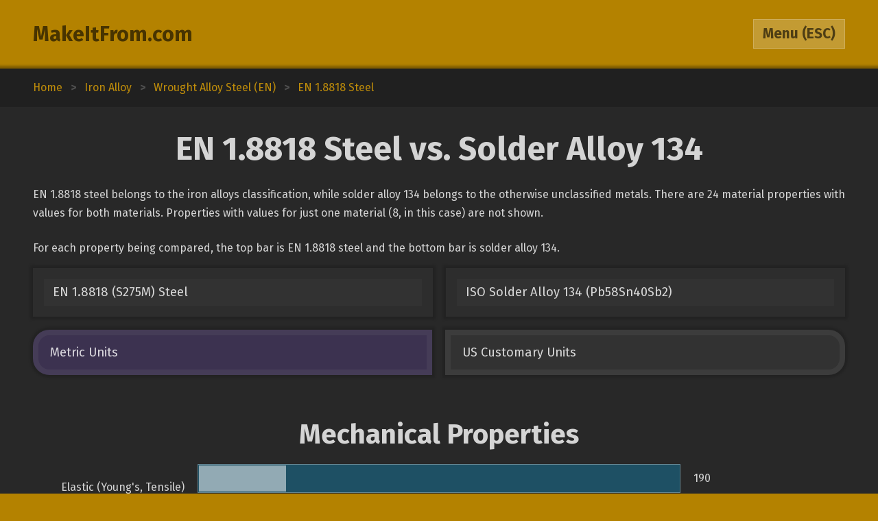

--- FILE ---
content_type: text/html; charset=utf-8
request_url: https://www.makeitfrom.com/compare/EN-1.8818-S275M-Steel/ISO-Solder-Alloy-134-Pb58Sn40Sb2
body_size: 3927
content:
<!DOCTYPE html>
<html>
<head>
	<meta http-equiv="Content-Type" content="text/html; charset=utf-8" />
	<meta name="viewport" content="width=device-width, initial-scale=1, maximum-scale=1" />
	<script src="https://ajax.googleapis.com/ajax/libs/jquery/3.2.1/jquery.min.js" defer></script>
	<link href="https://fonts.googleapis.com/css?family=Fira+Sans:400,700" rel="stylesheet">
	<script src="/2021-07-12.js" type="text/javascript" defer></script>
	<link rel="stylesheet" type="text/css" href="/2021-07-12.css" />
	<link rel="icon" type="image/png" href="/favicon3.png" />
	<link rel="canonical" href="https://www.makeitfrom.com/compare/EN-1.8818-S275M-Steel/ISO-Solder-Alloy-134-Pb58Sn40Sb2" />	<title>EN 1.8818 Steel vs. Solder Alloy 134 :: MakeItFrom.com</title>
</head>
<body>

<header>
	<section>
		<div class="split break-narrow">
			<div>
				<div><a href="/">MakeItFrom.com</a></div>
				<div id="esc-holder">
					<span id="esc">
						<span id="esc-label">Menu</span>
						<span class="hide-narrow"> (ESC)</span>
					</span>
				</div>
			</div>
		</div>
	</section>
</header><main data-type="compare" data-left="EN-1.8818-S275M-Steel" data-right="ISO-Solder-Alloy-134-Pb58Sn40Sb2"><div class="breadcrumbs"><div vocab="http://schema.org/" typeof="BreadcrumbList"><a href="/" property="itemListElement" typeof="ListItem">Home<meta property="position" content="1"></a><b>></b><a href='/material-group/Iron-Alloy' property='itemListElement' typeof='ListItem'><span class='long' property='name'>Iron Alloy</span><span class='short'>Up Three</span><meta property='position' content='2'></a><b>></b><a href='/material-group/Wrought-Alloy-Steel-EN' property='itemListElement' typeof='ListItem'><span class='long' property='name'>Wrought Alloy Steel (EN)</span><span class='short'>Up Two</span><meta property='position' content='3'></a><b>></b><a href='/material-properties/EN-1.8818-S275M-Steel' property='itemListElement' typeof='ListItem'><span class='long' property='name'>EN 1.8818 Steel</span><span class='short'>Up One</span><meta property='position' content='4'></a></div></div><section><a name="Intro" class="anchor"></a><h1>EN 1.8818 Steel vs. Solder Alloy 134</h1><div class="prose"><p>EN 1.8818 steel belongs to the iron alloys classification, while solder alloy 134 belongs to the otherwise unclassified metals. There are 24 material properties with values for both materials. Properties with values for just one material (8, in this case) are not shown.</p><p>For each property being compared, the top bar is EN 1.8818 steel and the bottom bar is solder alloy 134.</p></div><div class="split links break-mid"><div><a href='/material-properties/EN-1.8818-S275M-Steel'>EN 1.8818 (S275M) Steel</a><a href='/material-properties/ISO-Solder-Alloy-134-Pb58Sn40Sb2'>ISO Solder Alloy 134 (Pb58Sn40Sb2)</a></div></div><div id="unit-toggle" class="split toggles break-mid"><div><span id="si" class="picked">Metric Units</span><span id="us">US Customary Units</span></div></div></section><section><a name="Mechanical" class="anchor"></a><h2>Mechanical Properties</h2><div class="margin-top-small">	<table class="comparison">
		<tr>
			<td class="label" rowspan="2">Elastic (Young's, Tensile) Modulus, GPa</td>
			<td class="graph mech">
				<span style="width: 18.095238095238%;"></span>
				<span style="width: 18.095238095238%;"></span>
			</td>
			<td>190</td>
		</tr>
		<tr>
			<td class="graph mech">
				<span style="width: 2.952380952381%;"></span>
				<span style="width: 2.9523809523809%;"></span>
			</td>
			<td>31</td>
		</tr>
	</table>
	<table class="comparison">
		<tr>
			<td class="label" rowspan="2">Elongation at Break, %</td>
			<td class="graph mech">
				<span style="width: 3.375%;"></span>
				<span style="width: 3.375%;"></span>
			</td>
			<td>27</td>
		</tr>
		<tr>
			<td class="graph mech">
				<span style="width: 3.875%;"></span>
				<span style="width: 3.875%;"></span>
			</td>
			<td>31</td>
		</tr>
	</table>
	<table class="comparison">
		<tr>
			<td class="label" rowspan="2">Poisson's Ratio</td>
			<td class="graph mech">
				<span style="width: 59.183673469388%;"></span>
				<span style="width: 59.183673469388%;"></span>
			</td>
			<td>0.29</td>
		</tr>
		<tr>
			<td class="graph mech">
				<span style="width: 81.632653061224%;"></span>
				<span style="width: 81.632653061225%;"></span>
			</td>
			<td>0.4</td>
		</tr>
	</table>
	<table class="comparison">
		<tr>
			<td class="label" rowspan="2">Shear Modulus, GPa</td>
			<td class="graph mech">
				<span style="width: 40.555555555556%;"></span>
				<span style="width: 40.555555555556%;"></span>
			</td>
			<td>73</td>
		</tr>
		<tr>
			<td class="graph mech">
				<span style="width: 6.1111111111111%;"></span>
				<span style="width: 6.1111111111111%;"></span>
			</td>
			<td>11</td>
		</tr>
	</table>
	<table class="comparison">
		<tr>
			<td class="label" rowspan="2">Tensile Strength: Ultimate (UTS), MPa</td>
			<td class="graph mech">
				<span style="width: 17.813765182186%;"></span>
				<span style="width: 17.813765182186%;"></span>
			</td>
			<td>440</td>
		</tr>
		<tr>
			<td class="graph mech">
				<span style="width: 1.5384615384615%;"></span>
				<span style="width: 1.5384615384615%;"></span>
			</td>
			<td>38</td>
		</tr>
	</table>
</div></section><section><a name="Thermal" class="anchor"></a><h2>Thermal Properties</h2><div class="margin-top-small">	<table class="comparison">
		<tr>
			<td class="label" rowspan="2">Latent Heat of Fusion, J/g</td>
			<td class="graph therm">
				<span style="width: 37.313432835821%;"></span>
				<span style="width: 37.313432835821%;"></span>
			</td>
			<td>250</td>
		</tr>
		<tr>
			<td class="graph therm">
				<span style="width: 6.1194029850746%;"></span>
				<span style="width: 6.1194029850746%;"></span>
			</td>
			<td>41</td>
		</tr>
	</table>
	<table class="comparison">
		<tr>
			<td class="label" rowspan="2">Melting Completion (Liquidus), &deg;C</td>
			<td class="graph therm">
				<span style="width: 43.975903614458%;"></span>
				<span style="width: 43.975903614458%;"></span>
			</td>
			<td>1460</td>
		</tr>
		<tr>
			<td class="graph therm">
				<span style="width: 6.9277108433735%;"></span>
				<span style="width: 6.9277108433735%;"></span>
			</td>
			<td>230</td>
		</tr>
	</table>
	<table class="comparison">
		<tr>
			<td class="label" rowspan="2">Melting Onset (Solidus), &deg;C</td>
			<td class="graph therm">
				<span style="width: 48.965517241379%;"></span>
				<span style="width: 48.965517241379%;"></span>
			</td>
			<td>1420</td>
		</tr>
		<tr>
			<td class="graph therm">
				<span style="width: 6.551724137931%;"></span>
				<span style="width: 6.551724137931%;"></span>
			</td>
			<td>190</td>
		</tr>
	</table>
	<table class="comparison">
		<tr>
			<td class="label" rowspan="2">Specific Heat Capacity, J/kg-K</td>
			<td class="graph therm">
				<span style="width: 19.583333333333%;"></span>
				<span style="width: 19.583333333333%;"></span>
			</td>
			<td>470</td>
		</tr>
		<tr>
			<td class="graph therm">
				<span style="width: 7.0833333333333%;"></span>
				<span style="width: 7.0833333333333%;"></span>
			</td>
			<td>170</td>
		</tr>
	</table>
	<table class="comparison">
		<tr>
			<td class="label" rowspan="2">Thermal Conductivity, W/m-K</td>
			<td class="graph therm">
				<span style="width: 2.5263157894737%;"></span>
				<span style="width: 2.5263157894737%;"></span>
			</td>
			<td>48</td>
		</tr>
		<tr>
			<td class="graph therm">
				<span style="width: 2.3684210526316%;"></span>
				<span style="width: 2.3684210526316%;"></span>
			</td>
			<td>45</td>
		</tr>
	</table>
	<table class="comparison">
		<tr>
			<td class="label" rowspan="2">Thermal Expansion, &micro;m/m-K</td>
			<td class="graph therm">
				<span style="width: 2%;"></span>
				<span style="width: 2%;"></span>
			</td>
			<td>13</td>
		</tr>
		<tr>
			<td class="graph therm">
				<span style="width: 4%;"></span>
				<span style="width: 4%;"></span>
			</td>
			<td>26</td>
		</tr>
	</table>
</div></section><section><a name="Electrical" class="anchor"></a><h2>Electrical Properties</h2><div class="margin-top-small">	<table class="comparison">
		<tr>
			<td class="label" rowspan="2">Electrical Conductivity: Equal Volume, % IACS</td>
			<td class="graph ele">
				<span style="width: 7.4%;"></span>
				<span style="width: 7.4%;"></span>
			</td>
			<td>7.4</td>
		</tr>
		<tr>
			<td class="graph ele">
				<span style="width: 10%;"></span>
				<span style="width: 10%;"></span>
			</td>
			<td>10</td>
		</tr>
	</table>
	<table class="comparison">
		<tr>
			<td class="label" rowspan="2">Electrical Conductivity: Equal Weight (Specific), % IACS</td>
			<td class="graph ele">
				<span style="width: 4.047619047619%;"></span>
				<span style="width: 4.0476190476191%;"></span>
			</td>
			<td>8.5</td>
		</tr>
		<tr>
			<td class="graph ele">
				<span style="width: 4.5714285714286%;"></span>
				<span style="width: 4.5714285714286%;"></span>
			</td>
			<td>9.6</td>
		</tr>
	</table>
</div></section><section><a name="Other" class="anchor"></a><h2>Otherwise Unclassified Properties</h2><div class="margin-top-small">	<table class="comparison">
		<tr>
			<td class="label" rowspan="2">Base Metal Price, % relative</td>
			<td class="graph other">
				<span style="width: 2.4%;"></span>
				<span style="width: 2.4%;"></span>
			</td>
			<td>2.4</td>
		</tr>
		<tr>
			<td class="graph other">
				<span style="width: 100%;"></span>
				<span style="width: 100%;"></span>
			</td>
			<td>100</td>
		</tr>
	</table>
	<table class="comparison">
		<tr>
			<td class="label" rowspan="2">Density, g/cm<sup>3</sup></td>
			<td class="graph other">
				<span style="width: 35.454545454545%;"></span>
				<span style="width: 35.454545454545%;"></span>
			</td>
			<td>7.8</td>
		</tr>
		<tr>
			<td class="graph other">
				<span style="width: 43.636363636364%;"></span>
				<span style="width: 43.636363636364%;"></span>
			</td>
			<td>9.6</td>
		</tr>
	</table>
	<table class="comparison">
		<tr>
			<td class="label" rowspan="2">Embodied Carbon, kg CO<sub>2</sub>/kg material</td>
			<td class="graph other">
				<span style="width: 2.7118644067797%;"></span>
				<span style="width: 2.7118644067797%;"></span>
			</td>
			<td>1.6</td>
		</tr>
		<tr>
			<td class="graph other">
				<span style="width: 14.406779661017%;"></span>
				<span style="width: 14.406779661017%;"></span>
			</td>
			<td>8.5</td>
		</tr>
	</table>
	<table class="comparison">
		<tr>
			<td class="label" rowspan="2">Embodied Energy, MJ/kg</td>
			<td class="graph other">
				<span style="width: 2.1428571428571%;"></span>
				<span style="width: 2.1428571428572%;"></span>
			</td>
			<td>21</td>
		</tr>
		<tr>
			<td class="graph other">
				<span style="width: 14.285714285714%;"></span>
				<span style="width: 14.285714285714%;"></span>
			</td>
			<td>140</td>
		</tr>
	</table>
	<table class="comparison">
		<tr>
			<td class="label" rowspan="2">Embodied Water, L/kg</td>
			<td class="graph other">
				<span style="width: 3.3333333333333%;"></span>
				<span style="width: 3.3333333333333%;"></span>
			</td>
			<td>49</td>
		</tr>
		<tr>
			<td class="graph other">
				<span style="width: 55.78231292517%;"></span>
				<span style="width: 55.78231292517%;"></span>
			</td>
			<td>820</td>
		</tr>
	</table>
</div></section><section><a name="Calculations" class="anchor"></a><h2>Common Calculations</h2><div class="margin-top-small">	<table class="comparison">
		<tr>
			<td class="label" rowspan="2">Stiffness to Weight: Axial, points</td>
			<td class="graph common">
				<span style="width: 7.6470588235294%;"></span>
				<span style="width: 7.6470588235294%;"></span>
			</td>
			<td>13</td>
		</tr>
		<tr>
			<td class="graph common">
				<span style="width: 1.0588235294118%;"></span>
				<span style="width: 1.0588235294118%;"></span>
			</td>
			<td>1.8</td>
		</tr>
	</table>
	<table class="comparison">
		<tr>
			<td class="label" rowspan="2">Stiffness to Weight: Bending, points</td>
			<td class="graph common">
				<span style="width: 20%;"></span>
				<span style="width: 20%;"></span>
			</td>
			<td>24</td>
		</tr>
		<tr>
			<td class="graph common">
				<span style="width: 9.1666666666667%;"></span>
				<span style="width: 9.1666666666667%;"></span>
			</td>
			<td>11</td>
		</tr>
	</table>
	<table class="comparison">
		<tr>
			<td class="label" rowspan="2">Strength to Weight: Axial, points</td>
			<td class="graph common">
				<span style="width: 9.4117647058824%;"></span>
				<span style="width: 9.4117647058823%;"></span>
			</td>
			<td>16</td>
		</tr>
		<tr>
			<td class="graph common">
				<span style="width: 0.64705882352941%;"></span>
				<span style="width: 0.64705882352941%;"></span>
			</td>
			<td>1.1</td>
		</tr>
	</table>
	<table class="comparison">
		<tr>
			<td class="label" rowspan="2">Strength to Weight: Bending, points</td>
			<td class="graph common">
				<span style="width: 16%;"></span>
				<span style="width: 16%;"></span>
			</td>
			<td>16</td>
		</tr>
		<tr>
			<td class="graph common">
				<span style="width: 2.6%;"></span>
				<span style="width: 2.6%;"></span>
			</td>
			<td>2.6</td>
		</tr>
	</table>
	<table class="comparison">
		<tr>
			<td class="label" rowspan="2">Thermal Diffusivity, mm<sup>2</sup>/s</td>
			<td class="graph common">
				<span style="width: 1.2037037037037%;"></span>
				<span style="width: 1.2037037037037%;"></span>
			</td>
			<td>13</td>
		</tr>
		<tr>
			<td class="graph common">
				<span style="width: 2.5925925925926%;"></span>
				<span style="width: 2.5925925925926%;"></span>
			</td>
			<td>28</td>
		</tr>
	</table>
	<table class="comparison">
		<tr>
			<td class="label" rowspan="2">Thermal Shock Resistance, points</td>
			<td class="graph common">
				<span style="width: 10%;"></span>
				<span style="width: 10%;"></span>
			</td>
			<td>13</td>
		</tr>
		<tr>
			<td class="graph common">
				<span style="width: 2.6153846153846%;"></span>
				<span style="width: 2.6153846153846%;"></span>
			</td>
			<td>3.4</td>
		</tr>
	</table>
</div></section><section><a name="Composition" class="anchor"></a><h2>Alloy Composition</h2><div class="margin-top-small">	<table class="comparison">
		<tr>
			<td class="label" rowspan="2">Aluminum (Al), %</td>
			<td class="graph alloy">
				<span style="width: 0.015%;"></span>
				<span style="width: 0.034000000000006%;"></span>
			</td>
			<td>0.015 to 0.034</td>
		</tr>
		<tr>
			<td class="graph alloy">
				<span style="width: 0%;"></span>
				<span style="width: 0.0010000000000048%;"></span>
			</td>
			<td>0 to 0.0010</td>
		</tr>
	</table>
	<table class="comparison">
		<tr>
			<td class="label" rowspan="2">Antimony (Sb), %</td>
			<td class="graph alloy">
				<span style="width: 0%;"></span>
				<span style="width: 0%;"></span>
			</td>
			<td>0</td>
		</tr>
		<tr>
			<td class="graph alloy">
				<span style="width: 2%;"></span>
				<span style="width: 2.4%;"></span>
			</td>
			<td>2.0 to 2.4</td>
		</tr>
	</table>
	<table class="comparison">
		<tr>
			<td class="label" rowspan="2">Arsenic (As), %</td>
			<td class="graph alloy">
				<span style="width: 0%;"></span>
				<span style="width: 0%;"></span>
			</td>
			<td>0</td>
		</tr>
		<tr>
			<td class="graph alloy">
				<span style="width: 0%;"></span>
				<span style="width: 0.030000000000001%;"></span>
			</td>
			<td>0 to 0.030</td>
		</tr>
	</table>
	<table class="comparison">
		<tr>
			<td class="label" rowspan="2">Bismuth (Bi), %</td>
			<td class="graph alloy">
				<span style="width: 0%;"></span>
				<span style="width: 0%;"></span>
			</td>
			<td>0</td>
		</tr>
		<tr>
			<td class="graph alloy">
				<span style="width: 0%;"></span>
				<span style="width: 0.25%;"></span>
			</td>
			<td>0 to 0.25</td>
		</tr>
	</table>
	<table class="comparison">
		<tr>
			<td class="label" rowspan="2">Cadmium (Cd), %</td>
			<td class="graph alloy">
				<span style="width: 0%;"></span>
				<span style="width: 0%;"></span>
			</td>
			<td>0</td>
		</tr>
		<tr>
			<td class="graph alloy">
				<span style="width: 0%;"></span>
				<span style="width: 0.0049999999999955%;"></span>
			</td>
			<td>0 to 0.0050</td>
		</tr>
	</table>
	<table class="comparison">
		<tr>
			<td class="label" rowspan="2">Carbon (C), %</td>
			<td class="graph alloy">
				<span style="width: 0%;"></span>
				<span style="width: 0.15000000000001%;"></span>
			</td>
			<td>0 to 0.15</td>
		</tr>
		<tr>
			<td class="graph alloy">
				<span style="width: 0%;"></span>
				<span style="width: 0%;"></span>
			</td>
			<td>0</td>
		</tr>
	</table>
	<table class="comparison">
		<tr>
			<td class="label" rowspan="2">Chromium (Cr), %</td>
			<td class="graph alloy">
				<span style="width: 0%;"></span>
				<span style="width: 0.34999999999999%;"></span>
			</td>
			<td>0 to 0.35</td>
		</tr>
		<tr>
			<td class="graph alloy">
				<span style="width: 0%;"></span>
				<span style="width: 0%;"></span>
			</td>
			<td>0</td>
		</tr>
	</table>
	<table class="comparison">
		<tr>
			<td class="label" rowspan="2">Copper (Cu), %</td>
			<td class="graph alloy">
				<span style="width: 0%;"></span>
				<span style="width: 0.59999999999999%;"></span>
			</td>
			<td>0 to 0.6</td>
		</tr>
		<tr>
			<td class="graph alloy">
				<span style="width: 0%;"></span>
				<span style="width: 0.079999999999998%;"></span>
			</td>
			<td>0 to 0.080</td>
		</tr>
	</table>
	<table class="comparison">
		<tr>
			<td class="label" rowspan="2">Gold (Au), %</td>
			<td class="graph alloy">
				<span style="width: 0%;"></span>
				<span style="width: 0%;"></span>
			</td>
			<td>0</td>
		</tr>
		<tr>
			<td class="graph alloy">
				<span style="width: 0%;"></span>
				<span style="width: 0.049999999999997%;"></span>
			</td>
			<td>0 to 0.050</td>
		</tr>
	</table>
	<table class="comparison">
		<tr>
			<td class="label" rowspan="2">Indium (In), %</td>
			<td class="graph alloy">
				<span style="width: 0%;"></span>
				<span style="width: 0%;"></span>
			</td>
			<td>0</td>
		</tr>
		<tr>
			<td class="graph alloy">
				<span style="width: 0%;"></span>
				<span style="width: 0.099999999999994%;"></span>
			</td>
			<td>0 to 0.1</td>
		</tr>
	</table>
	<table class="comparison">
		<tr>
			<td class="label" rowspan="2">Iron (Fe), %</td>
			<td class="graph alloy">
				<span style="width: 95.9%;"></span>
				<span style="width: 99.985%;"></span>
			</td>
			<td>95.9 to 99.985</td>
		</tr>
		<tr>
			<td class="graph alloy">
				<span style="width: 0%;"></span>
				<span style="width: 0.019999999999996%;"></span>
			</td>
			<td>0 to 0.020</td>
		</tr>
	</table>
	<table class="comparison">
		<tr>
			<td class="label" rowspan="2">Lead (Pb), %</td>
			<td class="graph alloy">
				<span style="width: 0%;"></span>
				<span style="width: 0%;"></span>
			</td>
			<td>0</td>
		</tr>
		<tr>
			<td class="graph alloy">
				<span style="width: 56.5%;"></span>
				<span style="width: 58.5%;"></span>
			</td>
			<td>56.5 to 58.5</td>
		</tr>
	</table>
	<table class="comparison">
		<tr>
			<td class="label" rowspan="2">Manganese (Mn), %</td>
			<td class="graph alloy">
				<span style="width: 0%;"></span>
				<span style="width: 1.6%;"></span>
			</td>
			<td>0 to 1.6</td>
		</tr>
		<tr>
			<td class="graph alloy">
				<span style="width: 0%;"></span>
				<span style="width: 0%;"></span>
			</td>
			<td>0</td>
		</tr>
	</table>
	<table class="comparison">
		<tr>
			<td class="label" rowspan="2">Molybdenum (Mo), %</td>
			<td class="graph alloy">
				<span style="width: 0%;"></span>
				<span style="width: 0.13%;"></span>
			</td>
			<td>0 to 0.13</td>
		</tr>
		<tr>
			<td class="graph alloy">
				<span style="width: 0%;"></span>
				<span style="width: 0%;"></span>
			</td>
			<td>0</td>
		</tr>
	</table>
	<table class="comparison">
		<tr>
			<td class="label" rowspan="2">Nickel (Ni), %</td>
			<td class="graph alloy">
				<span style="width: 0%;"></span>
				<span style="width: 0.34999999999999%;"></span>
			</td>
			<td>0 to 0.35</td>
		</tr>
		<tr>
			<td class="graph alloy">
				<span style="width: 0%;"></span>
				<span style="width: 0.010000000000005%;"></span>
			</td>
			<td>0 to 0.010</td>
		</tr>
	</table>
	<table class="comparison">
		<tr>
			<td class="label" rowspan="2">Niobium (Nb), %</td>
			<td class="graph alloy">
				<span style="width: 0%;"></span>
				<span style="width: 0.060000000000002%;"></span>
			</td>
			<td>0 to 0.060</td>
		</tr>
		<tr>
			<td class="graph alloy">
				<span style="width: 0%;"></span>
				<span style="width: 0%;"></span>
			</td>
			<td>0</td>
		</tr>
	</table>
	<table class="comparison">
		<tr>
			<td class="label" rowspan="2">Nitrogen (N), %</td>
			<td class="graph alloy">
				<span style="width: 0%;"></span>
				<span style="width: 0.016999999999996%;"></span>
			</td>
			<td>0 to 0.017</td>
		</tr>
		<tr>
			<td class="graph alloy">
				<span style="width: 0%;"></span>
				<span style="width: 0%;"></span>
			</td>
			<td>0</td>
		</tr>
	</table>
	<table class="comparison">
		<tr>
			<td class="label" rowspan="2">Phosphorus (P), %</td>
			<td class="graph alloy">
				<span style="width: 0%;"></span>
				<span style="width: 0.034999999999997%;"></span>
			</td>
			<td>0 to 0.035</td>
		</tr>
		<tr>
			<td class="graph alloy">
				<span style="width: 0%;"></span>
				<span style="width: 0%;"></span>
			</td>
			<td>0</td>
		</tr>
	</table>
	<table class="comparison">
		<tr>
			<td class="label" rowspan="2">Silicon (Si), %</td>
			<td class="graph alloy">
				<span style="width: 0%;"></span>
				<span style="width: 0.55%;"></span>
			</td>
			<td>0 to 0.55</td>
		</tr>
		<tr>
			<td class="graph alloy">
				<span style="width: 0%;"></span>
				<span style="width: 0%;"></span>
			</td>
			<td>0</td>
		</tr>
	</table>
	<table class="comparison">
		<tr>
			<td class="label" rowspan="2">Silver (Ag), %</td>
			<td class="graph alloy">
				<span style="width: 0%;"></span>
				<span style="width: 0%;"></span>
			</td>
			<td>0</td>
		</tr>
		<tr>
			<td class="graph alloy">
				<span style="width: 0%;"></span>
				<span style="width: 0.099999999999994%;"></span>
			</td>
			<td>0 to 0.1</td>
		</tr>
	</table>
	<table class="comparison">
		<tr>
			<td class="label" rowspan="2">Sulfur (S), %</td>
			<td class="graph alloy">
				<span style="width: 0%;"></span>
				<span style="width: 0.030000000000001%;"></span>
			</td>
			<td>0 to 0.030</td>
		</tr>
		<tr>
			<td class="graph alloy">
				<span style="width: 0%;"></span>
				<span style="width: 0%;"></span>
			</td>
			<td>0</td>
		</tr>
	</table>
	<table class="comparison">
		<tr>
			<td class="label" rowspan="2">Tin (Sn), %</td>
			<td class="graph alloy">
				<span style="width: 0%;"></span>
				<span style="width: 0%;"></span>
			</td>
			<td>0</td>
		</tr>
		<tr>
			<td class="graph alloy">
				<span style="width: 39.5%;"></span>
				<span style="width: 40.5%;"></span>
			</td>
			<td>39.5 to 40.5</td>
		</tr>
	</table>
	<table class="comparison">
		<tr>
			<td class="label" rowspan="2">Titanium (Ti), %</td>
			<td class="graph alloy">
				<span style="width: 0%;"></span>
				<span style="width: 0.060000000000002%;"></span>
			</td>
			<td>0 to 0.060</td>
		</tr>
		<tr>
			<td class="graph alloy">
				<span style="width: 0%;"></span>
				<span style="width: 0%;"></span>
			</td>
			<td>0</td>
		</tr>
	</table>
	<table class="comparison">
		<tr>
			<td class="label" rowspan="2">Vanadium (V), %</td>
			<td class="graph alloy">
				<span style="width: 0%;"></span>
				<span style="width: 0.099999999999994%;"></span>
			</td>
			<td>0 to 0.1</td>
		</tr>
		<tr>
			<td class="graph alloy">
				<span style="width: 0%;"></span>
				<span style="width: 0%;"></span>
			</td>
			<td>0</td>
		</tr>
	</table>
	<table class="comparison">
		<tr>
			<td class="label" rowspan="2">Zinc (Zn), %</td>
			<td class="graph alloy">
				<span style="width: 0%;"></span>
				<span style="width: 0%;"></span>
			</td>
			<td>0</td>
		</tr>
		<tr>
			<td class="graph alloy">
				<span style="width: 0%;"></span>
				<span style="width: 0.0010000000000048%;"></span>
			</td>
			<td>0 to 0.0010</td>
		</tr>
	</table>
</div></section></main>	<div class="menu hidden">
				<section>
			<div class="split pair break-mid">
				<a class="logged-in hidden" href="/member">Member Area</a>
				<div class="not-logged-in">
					<div><a href="/member/login">Login</a></div>
					<div><a href="/member/join">Get Membership</a></div>
				</div>
			</div>
		</section>
				
		<section>
			<h3>Find Materials</h3>
			<input id="name-search" class="textbox" type="text" maxlength="30" autocomplete="off" placeholder="Search by Name" />
			<div id="search-result"></div>
			<div class="split pair break-mid">
				<div>
					<div><a href="/property-search" rel="nofollow">Search by Property Value</a></div>
					<div><a href="/">Browse from Home Page</a></div>
				</div>
			</div>
		</section>

				<section>
			<h3>Table of Contents</h3>
			<div class="toc">
			<a href="#Intro">Introduction</a><a href="#Mechanical">Mechanical Properties</a><a href="#Thermal">Thermal Properties</a><a href="#Electrical">Electrical Properties</a><a href="#Other">Otherwise Unclassified Properties</a><a href="#Calculations">Common Calculations</a><a href="#Composition">Alloy Composition</a>			</div>
		</section>
			</div>
<footer>Copyright 2009-25: <a href="/terms">Disclaimer and Terms</a>. <span itemprop="dateModified" content="2020-05-30">Current page last modified on 2020-05-30.</span></footer>
<script>
	(function(i,s,o,g,r,a,m){i['GoogleAnalyticsObject']=r;i[r]=i[r]||function(){
	(i[r].q=i[r].q||[]).push(arguments)},i[r].l=1*new Date();a=s.createElement(o),
	m=s.getElementsByTagName(o)[0];a.async=1;a.src=g;m.parentNode.insertBefore(a,m)
	})(window,document,'script','https://www.google-analytics.com/analytics.js','ga');

	ga('create', 'UA-12967136-1', 'auto');
	ga('send', 'pageview');

</script>
</body>
</html>